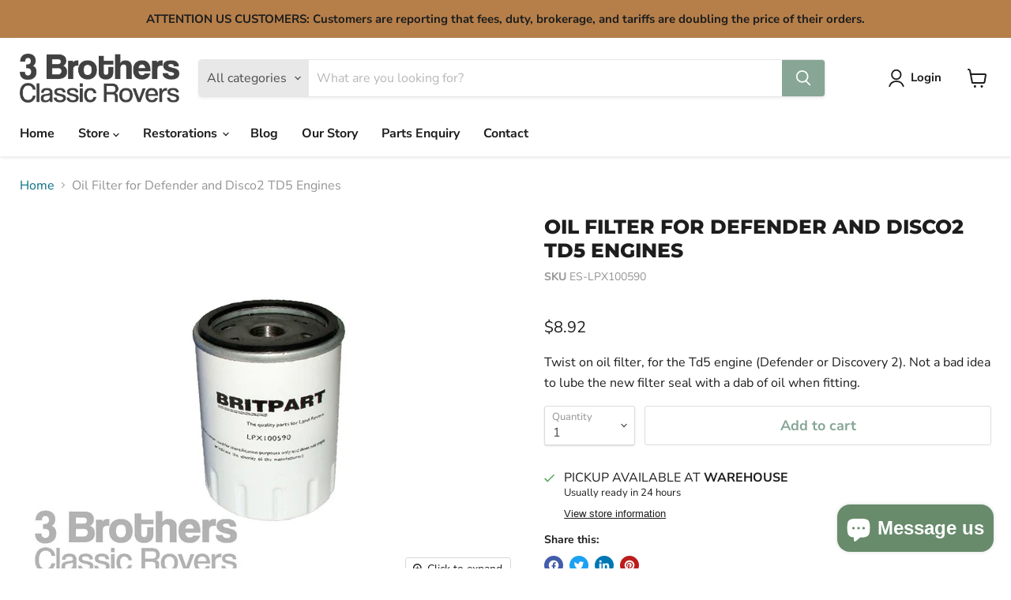

--- FILE ---
content_type: text/javascript; charset=utf-8
request_url: https://3brothersclassicrovers.com/products/oil-filter-for-defender-and-disco2-td5-engines-britpart.js
body_size: 332
content:
{"id":7577068765338,"title":"Oil Filter for Defender and Disco2 TD5 Engines","handle":"oil-filter-for-defender-and-disco2-td5-engines-britpart","description":"Twist on oil filter, for the Td5 engine (Defender or Discovery 2).  Not a bad idea to lube the new filter seal with a dab of oil when fitting.\n","published_at":"2022-11-22T09:47:03-05:00","created_at":"2022-11-22T09:47:04-05:00","vendor":"3 Brothers Classic Rovers","type":"none","tags":["Defender","Defender Td5","Discovery","Engine","Service"],"price":892,"price_min":892,"price_max":892,"available":true,"price_varies":false,"compare_at_price":null,"compare_at_price_min":0,"compare_at_price_max":0,"compare_at_price_varies":false,"variants":[{"id":42819723067546,"title":"Default","option1":"Default","option2":null,"option3":null,"sku":"ES-LPX100590","requires_shipping":true,"taxable":true,"featured_image":null,"available":true,"name":"Oil Filter for Defender and Disco2 TD5 Engines","public_title":null,"options":["Default"],"price":892,"weight":331,"compare_at_price":null,"inventory_management":"shopify","barcode":null,"requires_selling_plan":false,"selling_plan_allocations":[]}],"images":["\/\/cdn.shopify.com\/s\/files\/1\/0604\/3769\/2570\/products\/1510e400e53f3a8694887209f4ab9c4f.jpg?v=1701462341"],"featured_image":"\/\/cdn.shopify.com\/s\/files\/1\/0604\/3769\/2570\/products\/1510e400e53f3a8694887209f4ab9c4f.jpg?v=1701462341","options":[{"name":"Title","position":1,"values":["Default"]}],"url":"\/products\/oil-filter-for-defender-and-disco2-td5-engines-britpart","media":[{"alt":null,"id":28089158795418,"position":1,"preview_image":{"aspect_ratio":1.333,"height":600,"width":800,"src":"https:\/\/cdn.shopify.com\/s\/files\/1\/0604\/3769\/2570\/products\/1510e400e53f3a8694887209f4ab9c4f.jpg?v=1701462341"},"aspect_ratio":1.333,"height":600,"media_type":"image","src":"https:\/\/cdn.shopify.com\/s\/files\/1\/0604\/3769\/2570\/products\/1510e400e53f3a8694887209f4ab9c4f.jpg?v=1701462341","width":800}],"requires_selling_plan":false,"selling_plan_groups":[]}

--- FILE ---
content_type: text/javascript; charset=utf-8
request_url: https://3brothersclassicrovers.com/products/oil-filter-for-defender-and-disco2-td5-engines-britpart.js
body_size: 475
content:
{"id":7577068765338,"title":"Oil Filter for Defender and Disco2 TD5 Engines","handle":"oil-filter-for-defender-and-disco2-td5-engines-britpart","description":"Twist on oil filter, for the Td5 engine (Defender or Discovery 2).  Not a bad idea to lube the new filter seal with a dab of oil when fitting.\n","published_at":"2022-11-22T09:47:03-05:00","created_at":"2022-11-22T09:47:04-05:00","vendor":"3 Brothers Classic Rovers","type":"none","tags":["Defender","Defender Td5","Discovery","Engine","Service"],"price":892,"price_min":892,"price_max":892,"available":true,"price_varies":false,"compare_at_price":null,"compare_at_price_min":0,"compare_at_price_max":0,"compare_at_price_varies":false,"variants":[{"id":42819723067546,"title":"Default","option1":"Default","option2":null,"option3":null,"sku":"ES-LPX100590","requires_shipping":true,"taxable":true,"featured_image":null,"available":true,"name":"Oil Filter for Defender and Disco2 TD5 Engines","public_title":null,"options":["Default"],"price":892,"weight":331,"compare_at_price":null,"inventory_management":"shopify","barcode":null,"requires_selling_plan":false,"selling_plan_allocations":[]}],"images":["\/\/cdn.shopify.com\/s\/files\/1\/0604\/3769\/2570\/products\/1510e400e53f3a8694887209f4ab9c4f.jpg?v=1701462341"],"featured_image":"\/\/cdn.shopify.com\/s\/files\/1\/0604\/3769\/2570\/products\/1510e400e53f3a8694887209f4ab9c4f.jpg?v=1701462341","options":[{"name":"Title","position":1,"values":["Default"]}],"url":"\/products\/oil-filter-for-defender-and-disco2-td5-engines-britpart","media":[{"alt":null,"id":28089158795418,"position":1,"preview_image":{"aspect_ratio":1.333,"height":600,"width":800,"src":"https:\/\/cdn.shopify.com\/s\/files\/1\/0604\/3769\/2570\/products\/1510e400e53f3a8694887209f4ab9c4f.jpg?v=1701462341"},"aspect_ratio":1.333,"height":600,"media_type":"image","src":"https:\/\/cdn.shopify.com\/s\/files\/1\/0604\/3769\/2570\/products\/1510e400e53f3a8694887209f4ab9c4f.jpg?v=1701462341","width":800}],"requires_selling_plan":false,"selling_plan_groups":[]}